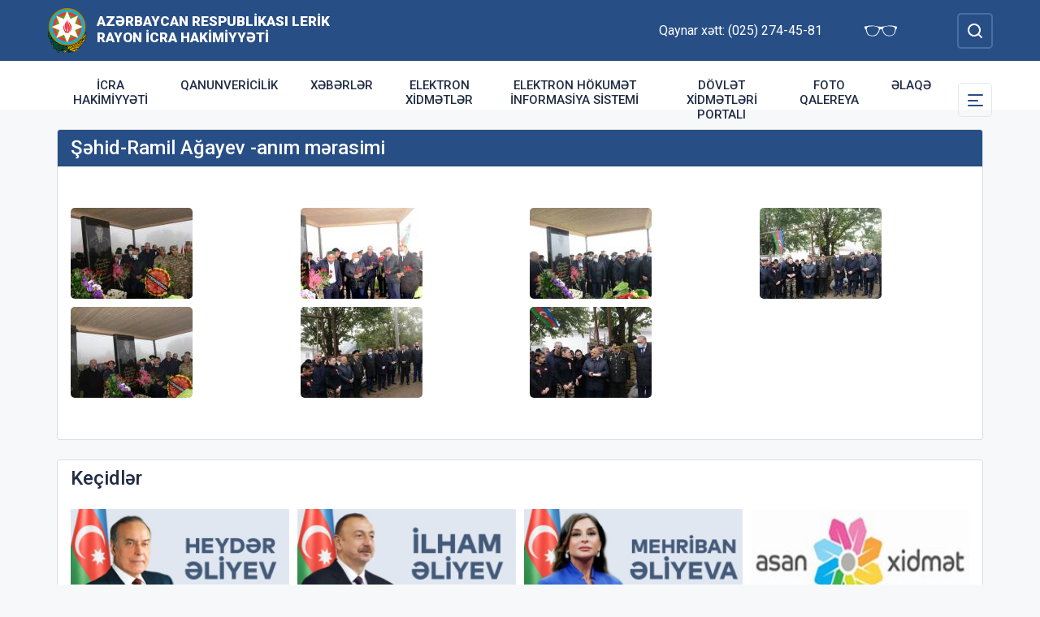

--- FILE ---
content_type: text/html; charset=UTF-8
request_url: http://lerik-ih.gov.az/az/photo/sehid-ramil-agayev-anim-merasimi.html
body_size: 5431
content:
<!DOCTYPE html>
    <html lang="az">
    <head>
        <link rel="preconnect" href="https://fonts.googleapis.com">
        <link rel="preconnect" href="https://fonts.gstatic.com" crossorigin>
        <meta charset="utf-8">
        <meta name="viewport" content="width=device-width, initial-scale=1, shrink-to-fit=no">
        <meta name="csrf-token" content="Bg1QEYMxdaMG7lRN8lelffKSoIpBvF2gXBGQtOuK">
        <title>Şəhid-Ramil Ağayev -anım mərasimi | Azərbaycan Respublikası Lerik Rayon İcra Hakimiyyəti</title>
        <meta name="description" content="icra hakimiyyətinin rəsmi veb saytı">
        <meta name="author" content="NModern">
                <link href="https://fonts.googleapis.com/css2?family=Inter:wght@500&family=Roboto:wght@400;500;700;900&display=swap" rel="stylesheet">
        <script src="https://code.jquery.com/jquery-3.6.0.min.js"  integrity="sha256-/xUj+3OJU5yExlq6GSYGSHk7tPXikynS7ogEvDej/m4="  crossorigin="anonymous"></script>
        <script src="https://cdn.jsdelivr.net/npm/@fancyapps/ui@4.0.26/dist/fancybox.umd.js" integrity="sha384-NsDLQtkqPJtwIubwhTGTE1KACyhyTX5cFJEUSpIeorRCSa+LDSL665SQ2yYhWATC" crossorigin="anonymous"></script>

        
                <link rel="stylesheet" href="https://cdn.jsdelivr.net/npm/@fancyapps/ui@4.0.26/dist/fancybox.css" integrity="sha384-CavP8iHDuIb8TJd/kck2lVogVOTS1TqhjRrx56qd7shEGw4pwdWjkbgr35TM0kbn" crossorigin="anonymous">
        <link rel="stylesheet" href="https://cdn.jsdelivr.net/npm/@fancyapps/ui@4.0.26/dist/panzoom.css" integrity="sha384-v1Dt7uHmI0d9LPXGQVEFP16PcdRWob7PHfBhBsNPUXGpXyGMQf+KX23WYEVGIDg3" crossorigin="anonymous">
        <link rel="stylesheet" href="http://lerik-ih.gov.az/bootstrap/css/bootstrap.min.css">
        <link rel="stylesheet" href="http://lerik-ih.gov.az/js/owlcarousel/assets/owl.carousel.min.css">
        <link rel="stylesheet" href="http://lerik-ih.gov.az/js/owlcarousel/assets/owl.theme.default.min.css">

        <link rel="stylesheet" href="http://lerik-ih.gov.az/css/style.css">

        <!-- Check if the language is set to RTL, so apply the RTL layouts -->
        <!-- Otherwise apply the normal LTR layouts -->


            </head>
    <body class="preload">
        <div id="fb-root"></div>
        <script async defer crossorigin="anonymous" src="https://connect.facebook.net/az_AZ/sdk.js#xfbml=1&version=v13.0&appId=1413015429012504&autoLogAppEvents=1" nonce="faYeid84"></script>
        
                <div class="collapse overlay" id="mobileNavbar">
    <div class="container p-0">
        <div class="row">
            <div class="col-12">
                <div class="container">
                    <div class="row">
                        <div class="col-12 text-end" style="height: 0;position: relative;z-index: 2000">
                            <button class="mobile-navbar-toggler" type="button" data-bs-toggle="collapse" data-bs-target="#mobileNavbar" aria-controls="mobileNavbar" aria-expanded="true" aria-label="Toggle mobile Navigation">
                                <span class="mobile-navbar-close-icon"></span>
                            </button>
                        </div>
                        <div class="col-12 text-center">
                            <a href="http://lerik-ih.gov.az/az" title="İcra Hakimiyyəti"><img src="http://lerik-ih.gov.az/images/gerb.svg" alt="İcra Hakimiyyəti" class="gerb"/></a>
                        </div>
                        <div class="col-12 text-center">
                            <a href="http://lerik-ih.gov.az/az" class="mobile-head-text" title="İcra Hakimiyyəti">Azərbaycan Respublikası Lerik Rayon İcra Hakimiyyəti</a>
                        </div>
                    </div>
                    <div class="row">
                        <div class="col-12">
                            <nav class="mobile-navbar mobile-main-navbar">
                                <ul class="navbar-nav me-auto mb-2 mb-lg-0">
                                                                                                                        <li class="nav-item">
                                                <a class="nav-link "  href="http://lerik-ih.gov.az/az/icra-hakimiyyeti.html" >İcra Hakimiyyəti</a>
                                            </li>
                                                                                                                                                                <li class="nav-item">
                                                <a class="nav-link "  href="http://lerik-ih.gov.az/az/qanunvericilik.html" >Qanunvericilik</a>
                                            </li>
                                                                                                                                                                <li class="nav-item">
                                                <a class="nav-link "  href="/news.html" >Xəbərlər</a>
                                            </li>
                                                                                                                                                                <li class="nav-item">
                                                <a class="nav-link "  href="http://lerik-ih.gov.az/az/elektron-xidmetler1.html" >Elektron xidmətlər</a>
                                            </li>
                                                                                                                                                                <li class="nav-item">
                                                <a class="nav-link "  href="https://www.e-gov.az/" >ELEKTRON HÖKUMƏT İNFORMASİYA SİSTEMİ</a>
                                            </li>
                                                                                                                                                                <li class="nav-item">
                                                <a class="nav-link "  href="https://dxr.az/xidmetler/dovlet-qurumu/2183?lang=az&amp;pageName=Lerik%20Rayon%20%C4%B0cra%20Hakimiyy%C9%99ti&amp;isG2b=false" >DÖVLƏT XİDMƏTLƏRİ PORTALI</a>
                                            </li>
                                                                                                                                                                <li class="nav-item">
                                                <a class="nav-link "  href="/gallery.html" >Foto qalereya</a>
                                            </li>
                                                                                                                                                                <li class="nav-item">
                                                <a class="nav-link "  href="/az/contact.html" >Əlaqə</a>
                                            </li>
                                                                                                            </ul>
                            </nav>
                        </div>
                    </div>
                    <div class="row">
                        <div class="col-12">
                            <nav class="mobile-navbar">
                                <ul class="navbar-nav me-auto mb-2 mb-lg-0">
                                                                                                                        <li class="nav-item">
                                                <a class="nav-link "  href="http://lerik-ih.gov.az/az/rayon-haqqinda.html" >Rayon haqqında</a>
                                            </li>
                                                                                                                                                                <li class="nav-item">
                                                <a class="nav-link "  href="http://lerik-ih.gov.az/az/qanunvericilik2.html" >Qanunvericilik</a>
                                            </li>
                                                                                                                                                                <li class="nav-item">
                                                <a class="nav-link "  href="http://lerik-ih.gov.az/az/vetendas-muracietlerine.html" >Vətəndaş müraciətlərinə</a>
                                            </li>
                                                                                                                                                                <li class="nav-item">
                                                <a class="nav-link "  href="http://lerik-ih.gov.az/az/olke-bascisi-lerikde.html" >Ölkə Başçısı Lerikdə</a>
                                            </li>
                                                                                                                                                                <li class="nav-item">
                                                <a class="nav-link "  href="http://lerik-ih.gov.az/az/veten-muharibesi-sehidleri.html" >Vətən Müharibəsi Şəhidləri</a>
                                            </li>
                                                                                                                                                                <li class="nav-item">
                                                <a class="nav-link "  href="http://lerik-ih.gov.az/az/elanlar.html" >Elanlar</a>
                                            </li>
                                                                                                                                                                <li class="nav-item">
                                                <a class="nav-link "  href="http://lerik-ih.gov.az/az/apellyasiya-surasi.html" >APELLYASİYA ŞURASI</a>
                                            </li>
                                                                                                                                                                <li class="nav-item">
                                                <a class="nav-link "  href="http://lerik-ih.gov.az/az/lerik-qezeti.html" >&quot;Lerik&quot; qəzeti</a>
                                            </li>
                                                                                                                                                                <li class="nav-item">
                                                <a class="nav-link "  href="http://lerik-ih.gov.az/az/infrastruktur.html" >İnfrastruktur</a>
                                            </li>
                                                                                                                                                                <li class="nav-item">
                                                <a class="nav-link "  href="http://lerik-ih.gov.az/az/ictimai-sura.html" >İctimai Şura</a>
                                            </li>
                                                                                                                                                                <li class="nav-item">
                                                <a class="nav-link "  href="http://lerik-ih.gov.az/az/idare-ve-teskilatlar.html" >İdarə və təşkilatlar</a>
                                            </li>
                                                                                                                                                                <li class="nav-item">
                                                <a class="nav-link "  href="http://lerik-ih.gov.az/az/azerbaycan.html" >Azərbaycan</a>
                                            </li>
                                                                                                                                                                <li class="nav-item">
                                                <a class="nav-link "  href="http://lerik-ih.gov.az/az/etik-davranis.html" >Etik davranış</a>
                                            </li>
                                                                                                                                                                <li class="nav-item">
                                                <a class="nav-link "  href="/page/165.html" >Açıq məlumatlar</a>
                                            </li>
                                                                                                                                                                <li class="nav-item">
                                                <a class="nav-link "  href="http://lerik-ih.gov.az/az/narkotikle-mubarize-uzre.html" >Narkotiklə Mübarizə üzrə</a>
                                            </li>
                                                                                                                                                                <li class="nav-item">
                                                <a class="nav-link "  href="http://lerik-ih.gov.az/az/inzibati-xetalara-dair-isler.html" >İnzibati xətalara dair işlər</a>
                                            </li>
                                                                                                                                                                <li class="nav-item">
                                                <a class="nav-link "  href="http://lerik-ih.gov.az/az/konullu-fealiyyetine-sen-de-qosul.html" >Könüllü fəaliyyətinə sən də qoşul!</a>
                                            </li>
                                                                                                                                                                <li class="nav-item">
                                                <a class="nav-link "  href="http://lerik-ih.gov.az/az/ozbasina-aparilan-tikinti-islerinin-qarsisinin-alinmasina-mesul-sexsler.html" >ÖZBAŞINA APARILAN TİKİNTİ İŞLƏRİNİN QARŞISININ ALINMASINA MƏSUL ŞƏXSLƏR</a>
                                            </li>
                                                                                                                                                                <li class="nav-item">
                                                <a class="nav-link "  href="http://lerik-ih.gov.az/az/istismarina-icaze-verilmis-qeyri-yasayis-binalarinin-siyahisi.html" >İstismarına icazə verilmiş qeyri-yaşayış binalarının siyahısı</a>
                                            </li>
                                                                                                            </ul>
                            </nav>
                        </div>
                    </div>
                </div>
            </div>
        </div>
    </div>
</div>
<header>
    <section id="blind-mode" class="collapse">
        <div class="container">
            <div class="row">
                <div class="col-xl-6 col-lg-7">
                    <div class="row">
                        <div class="col-lg-6">
                            <div class="choice">
                                <div class="font-size">
                                    <p style="font-size: 16px;">Şriftin ölçüsü : </p>
                                    <button type="button" class="btn-font-sm active">Ab</button>
                                    <button type="button" class="btn-font-lg">Ab</button>
                                </div>

                            </div>
                        </div>
                        <div class="col-lg-6">
                            <div class="choice">
                                <div class="color">
                                    <p style="font-size: 16px;">Saytın rəngi : </p>
                                    <button type="button" class="btn-color green active"></button>
                                    <button type="button" class="btn-color white"></button>
                                </div>
                            </div>
                        </div>
                    </div>
                </div>
                <div class="col-xl-6 col-lg-5 d-flex justify-content-end align-items-center">
                    <div class="close-btn">
                        <button type="button" class="close-button" data-bs-toggle="collapse" data-bs-target="#blind-mode"></button>
                    </div>
                </div>
            </div>
        </div>
    </section>
    <div class="container-fluid head_blue">
        <div class="container h-100 p-0">
            <div class="row d-flex align-items-center h-100">
                <div class="col-1 col-lg-auto p-0 p-sm-2 d-flex d-lg-none order-3">
                    <button class="mobile-navbar-toggler" type="button" data-bs-toggle="collapse" data-bs-target="#mobileNavbar" aria-controls="mobileNavbar" aria-expanded="false" aria-label="Toggle mobile Navigation">
                        <span class="mobile-navbar-toggler-icon"></span>
                    </button>
                </div>
                <div class="col-auto p-0">
                    <a href="http://lerik-ih.gov.az/az" title="İcra Hakimiyyəti"><img src="http://lerik-ih.gov.az/images/gerb.svg" alt="İcra Hakimiyyəti"/></a>
                </div>
                <div class="col-auto pe-0 logo_title text-left">
                    <a href="http://lerik-ih.gov.az/az" title="İcra Hakimiyyəti">Azərbaycan Respublikası Lerik Rayon İcra Hakimiyyəti</a>
                </div>
                <div class="col-auto p-0 ms-auto">
                    <span class="text-white me-5 d-none d-lg-inline">Qaynar xətt: (025) 274-45-81</span>                    <a href="#" class="close-button d-none d-lg-inline me-4" data-bs-toggle="collapse" data-bs-target="#blind-mode"><img src="http://lerik-ih.gov.az/images/glasses.svg" width="40" alt="" /></a>
                </div>
                <div class="col-auto p-0">
                    <div class="dropdown lang_selection">
                                            </div>
                </div>
                <div class="col-auto search_form p-0 d-none d-lg-flex">
                    <form method="GET" action="http://lerik-ih.gov.az/az/search.html" accept-charset="UTF-8" class="d-flex" role="form">
                        <input type="text" id="search_query" name="q" placeholder="Axtar" autocomplete="off"/>
                        <input type="button" id="search_btn" />
                    </form>
                </div>
                <div class="col-auto p-0 d-lg-none order-1">
                    <button class="mobile-search-toggler" type="button" data-bs-toggle="collapse" data-bs-target="#mobileSearch" aria-controls="mobileSearch" aria-expanded="false" aria-label="Toggle mobile Search Form">
                        <span class="mobile-search-toggler-icon mt-2"></span>
                    </button>
                </div>
            </div>
        </div>
    </div>
    <div class="collapse mobile-search-form d-lg-none" id="mobileSearch">
        <form method="GET" action="http://lerik-ih.gov.az/az/search.html" accept-charset="UTF-8" class="d-flex justify-content-center p-3" role="form">
            <input type="text" name="q" placeholder="Axtar" autocomplete="off"/>
            <input type="submit"  value=""/>
        </form>
    </div>
    <div class="container-fluid head_white">
        <div class="container h-100 p-0 d-none d-lg-block">
            <div class="row d-flex align-items-center h-100">
                <div class="col">
                    <nav class="navbar navbar-expand-lg p-0">
                        <div class="container-fluid p-0">
                            <div class="collapse navbar-collapse" id="mainNavbar">
                                <ul class="navbar-nav me-auto mb-2 mb-lg-0">
                                                                            











                                                <li class="nav-item">
                                                    <a class="nav-link "  href="http://lerik-ih.gov.az/az/icra-hakimiyyeti.html" >İcra Hakimiyyəti</a>
                                                </li>

                                                                                                                    











                                                <li class="nav-item">
                                                    <a class="nav-link "  href="http://lerik-ih.gov.az/az/qanunvericilik.html" >Qanunvericilik</a>
                                                </li>

                                                                                                                    











                                                <li class="nav-item">
                                                    <a class="nav-link "  href="/news.html" >Xəbərlər</a>
                                                </li>

                                                                                                                    











                                                <li class="nav-item">
                                                    <a class="nav-link "  href="http://lerik-ih.gov.az/az/elektron-xidmetler1.html" >Elektron xidmətlər</a>
                                                </li>

                                                                                                                    











                                                <li class="nav-item">
                                                    <a class="nav-link "  href="https://www.e-gov.az/" >ELEKTRON HÖKUMƏT İNFORMASİYA SİSTEMİ</a>
                                                </li>

                                                                                                                    











                                                <li class="nav-item">
                                                    <a class="nav-link "  href="https://dxr.az/xidmetler/dovlet-qurumu/2183?lang=az&amp;pageName=Lerik%20Rayon%20%C4%B0cra%20Hakimiyy%C9%99ti&amp;isG2b=false" >DÖVLƏT XİDMƏTLƏRİ PORTALI</a>
                                                </li>

                                                                                                                    











                                                <li class="nav-item">
                                                    <a class="nav-link "  href="/gallery.html" >Foto qalereya</a>
                                                </li>

                                                                                                                    











                                                <li class="nav-item">
                                                    <a class="nav-link "  href="/az/contact.html" >Əlaqə</a>
                                                </li>

                                                                                                            </ul>
                            </div>
                        </div>
                    </nav>
                </div>
                <div class="col-auto p-0 d-none d-lg-flex">
                    <button id="sub-navbar-toggler" class="navbar-toggler p-0 collapsed" type="button" data-bs-toggle="collapse" data-bs-target="#secondaryNavbar" aria-controls="secondaryNavbar" aria-expanded="false" aria-label="Toggle Secondary Navigation">
                        <span class="navbar-toggler-icon"></span>
                    </button>
                </div>
            </div>
            <div class="row">
                <div class="col p-0">
                    <nav class="navbar secondaryNavbar">
                        <div class="container-fluid">
                            <div class="collapse navbar-collapse" id="secondaryNavbar">
                                <div class="row pt-3 pb-3">
                                    <div class="col-3">
                                                                                                                                                            <a class="nav-link "  href="http://lerik-ih.gov.az/az/rayon-haqqinda.html" >Rayon haqqında</a>
                                                                                                                                                                                                                                                        <a class="nav-link "  href="http://lerik-ih.gov.az/az/qanunvericilik2.html" >Qanunvericilik</a>
                                                                                                                                                                                                                                                        <a class="nav-link "  href="http://lerik-ih.gov.az/az/vetendas-muracietlerine.html" >Vətəndaş müraciətlərinə</a>
                                                                                                                                                                                                                                                        <a class="nav-link "  href="http://lerik-ih.gov.az/az/olke-bascisi-lerikde.html" >Ölkə Başçısı Lerikdə</a>
                                                                                                                                                                                                                                                        <a class="nav-link "  href="http://lerik-ih.gov.az/az/veten-muharibesi-sehidleri.html" >Vətən Müharibəsi Şəhidləri</a>
                                                                                                                                                                                                                                                        <a class="nav-link "  href="http://lerik-ih.gov.az/az/elanlar.html" >Elanlar</a>
                                                                                                                                                                        </div>
                                        <div class="col-3">
                                                                                                                                                                <a class="nav-link "  href="http://lerik-ih.gov.az/az/apellyasiya-surasi.html" >APELLYASİYA ŞURASI</a>
                                                                                                                                                                                                                                                        <a class="nav-link "  href="http://lerik-ih.gov.az/az/lerik-qezeti.html" >&quot;Lerik&quot; qəzeti</a>
                                                                                                                                                                                                                                                        <a class="nav-link "  href="http://lerik-ih.gov.az/az/infrastruktur.html" >İnfrastruktur</a>
                                                                                                                                                                                                                                                        <a class="nav-link "  href="http://lerik-ih.gov.az/az/ictimai-sura.html" >İctimai Şura</a>
                                                                                                                                                                                                                                                        <a class="nav-link "  href="http://lerik-ih.gov.az/az/idare-ve-teskilatlar.html" >İdarə və təşkilatlar</a>
                                                                                                                                                                                                                                                        <a class="nav-link "  href="http://lerik-ih.gov.az/az/azerbaycan.html" >Azərbaycan</a>
                                                                                                                                                                        </div>
                                        <div class="col-3">
                                                                                                                                                                <a class="nav-link "  href="http://lerik-ih.gov.az/az/etik-davranis.html" >Etik davranış</a>
                                                                                                                                                                                                                                                        <a class="nav-link "  href="/page/165.html" >Açıq məlumatlar</a>
                                                                                                                                                                                                                                                        <a class="nav-link "  href="http://lerik-ih.gov.az/az/narkotikle-mubarize-uzre.html" >Narkotiklə Mübarizə üzrə</a>
                                                                                                                                                                                                                                                        <a class="nav-link "  href="http://lerik-ih.gov.az/az/inzibati-xetalara-dair-isler.html" >İnzibati xətalara dair işlər</a>
                                                                                                                                                                                                                                                        <a class="nav-link "  href="http://lerik-ih.gov.az/az/konullu-fealiyyetine-sen-de-qosul.html" >Könüllü fəaliyyətinə sən də qoşul!</a>
                                                                                                                                                                                                                                                        <a class="nav-link "  href="http://lerik-ih.gov.az/az/ozbasina-aparilan-tikinti-islerinin-qarsisinin-alinmasina-mesul-sexsler.html" >ÖZBAŞINA APARILAN TİKİNTİ İŞLƏRİNİN QARŞISININ ALINMASINA MƏSUL ŞƏXSLƏR</a>
                                                                                                                                                                        </div>
                                        <div class="col-3">
                                                                                                                                                                <a class="nav-link "  href="http://lerik-ih.gov.az/az/istismarina-icaze-verilmis-qeyri-yasayis-binalarinin-siyahisi.html" >İstismarına icazə verilmiş qeyri-yaşayış binalarının siyahısı</a>
                                                                                                                                                                                                        </div>
                                </div>
                            </div>
                        </div>
                    </nav>
                </div>
            </div>
        </div>
    </div>
</header>
                    <main>
        <section class="container p-lg-0 mt-4 mb-4">
            <div class="row">
                <div class="col-12">
                    <div class="card mycard">
                        <h1 class="card-header d-flex">
                            Şəhid-Ramil Ağayev -anım mərasimi
                        </h1>
                        <div class="card-body">
                            <div class="info_content row">
                                                                                                    <div class="col-12 col-md-6 col-lg-4 col-xl-3">
                                        <a href="http://lerik-ih.gov.az/storage/img/photogallery/f4b34f331b097913a65701cf071d0a6b.jpg" class="gallery-item gallery-photo" data-fancybox="gallery">
                                            <img src="http://lerik-ih.gov.az/storage/img/photogallery/thumbs/f4b34f331b097913a65701cf071d0a6b.jpg" alt="Şəhid-Ramil Ağayev -anım mərasimi" />
                                        </a>
                                    </div>
                                                                    <div class="col-12 col-md-6 col-lg-4 col-xl-3">
                                        <a href="http://lerik-ih.gov.az/storage/img/photogallery/ee7f227d630c38168a99643163d6a8f8.jpg" class="gallery-item gallery-photo" data-fancybox="gallery">
                                            <img src="http://lerik-ih.gov.az/storage/img/photogallery/thumbs/ee7f227d630c38168a99643163d6a8f8.jpg" alt="Şəhid-Ramil Ağayev -anım mərasimi" />
                                        </a>
                                    </div>
                                                                    <div class="col-12 col-md-6 col-lg-4 col-xl-3">
                                        <a href="http://lerik-ih.gov.az/storage/img/photogallery/c85959b2a8278902ab8851a47773fb37.jpg" class="gallery-item gallery-photo" data-fancybox="gallery">
                                            <img src="http://lerik-ih.gov.az/storage/img/photogallery/thumbs/c85959b2a8278902ab8851a47773fb37.jpg" alt="Şəhid-Ramil Ağayev -anım mərasimi" />
                                        </a>
                                    </div>
                                                                    <div class="col-12 col-md-6 col-lg-4 col-xl-3">
                                        <a href="http://lerik-ih.gov.az/storage/img/photogallery/c1b17530d16135793f8bd89fc556036b.jpg" class="gallery-item gallery-photo" data-fancybox="gallery">
                                            <img src="http://lerik-ih.gov.az/storage/img/photogallery/thumbs/c1b17530d16135793f8bd89fc556036b.jpg" alt="Şəhid-Ramil Ağayev -anım mərasimi" />
                                        </a>
                                    </div>
                                                                    <div class="col-12 col-md-6 col-lg-4 col-xl-3">
                                        <a href="http://lerik-ih.gov.az/storage/img/photogallery/b68d3350c76b20ea6bb3e9dde08a5dbb.jpg" class="gallery-item gallery-photo" data-fancybox="gallery">
                                            <img src="http://lerik-ih.gov.az/storage/img/photogallery/thumbs/b68d3350c76b20ea6bb3e9dde08a5dbb.jpg" alt="Şəhid-Ramil Ağayev -anım mərasimi" />
                                        </a>
                                    </div>
                                                                    <div class="col-12 col-md-6 col-lg-4 col-xl-3">
                                        <a href="http://lerik-ih.gov.az/storage/img/photogallery/9e0624dd06962a2b7199f207e4cdc51a.jpg" class="gallery-item gallery-photo" data-fancybox="gallery">
                                            <img src="http://lerik-ih.gov.az/storage/img/photogallery/thumbs/9e0624dd06962a2b7199f207e4cdc51a.jpg" alt="Şəhid-Ramil Ağayev -anım mərasimi" />
                                        </a>
                                    </div>
                                                                    <div class="col-12 col-md-6 col-lg-4 col-xl-3">
                                        <a href="http://lerik-ih.gov.az/storage/img/photogallery/72c8ed6128000680077e4906be315392.jpg" class="gallery-item gallery-photo" data-fancybox="gallery">
                                            <img src="http://lerik-ih.gov.az/storage/img/photogallery/thumbs/72c8ed6128000680077e4906be315392.jpg" alt="Şəhid-Ramil Ağayev -anım mərasimi" />
                                        </a>
                                    </div>
                                                                                            </div>
                        </div>
                    </div>
                </div>
            </div>
        </section>

        <section class="container p-lg-0 mb-4">
        <div class="row">
            <div class="col-12">
                <div class="card mycard-white">
                    <div class="card-header d-flex">
                        Keçidlər
                    </div>
                    <div class="card-body">
                        <div class="container p-0">
                            <div class="row">
                                <div class="owl-carousel owl-theme">
                                                                                                                        <div class="item">
                                                <a href="http://heydar-aliyev.org/" target=&quot;_blank&quot; title="Heydər Əliyev" class="d-block mb-3 mb-lg-0"><img src="http://lerik-ih.gov.az/storage/img/links/00331e12897b9bd818527cc7fa131a6b.jpg" alt="" class="img-fluid w-100" /></a>
                                            </div>
                                                                                                                                                                <div class="item">
                                                <a href="http://president.az/" target=&quot;_blank&quot; title="İlham Əliyev" class="d-block mb-3 mb-lg-0"><img src="http://lerik-ih.gov.az/storage/img/links/f9e8d96208594297d86f1d2577c6d758.jpg" alt="" class="img-fluid w-100" /></a>
                                            </div>
                                                                                                                                                                <div class="item">
                                                <a href="http://www.mehriban-aliyeva.az/" target=&quot;_blank&quot; title="Mehriban Əliyeva" class="d-block mb-3 mb-lg-0"><img src="http://lerik-ih.gov.az/storage/img/links/a80da05b2b8ece46cf415268d0232c5b.jpg" alt="" class="img-fluid w-100" /></a>
                                            </div>
                                                                                                                                                                <div class="item">
                                                <a href="http://asan.gov.az/" target=&quot;_blank&quot; title="Asan xidmət" class="d-block mb-3 mb-lg-0"><img src="http://lerik-ih.gov.az/storage/img/links/48182aa351d90f79a18ba5921b617b56.jpg" alt="" class="img-fluid w-100" /></a>
                                            </div>
                                                                                                                                                                <div class="item">
                                                <a href="http://rih.gov.az/" target=&quot;_blank&quot; title="Rəqəmsal icra hakimiyyəti" class="d-block mb-3 mb-lg-0"><img src="http://lerik-ih.gov.az/storage/img/links/67a29273bdeaa3f3f476f9c3448b02bc.jpg" alt="" class="img-fluid w-100" /></a>
                                            </div>
                                                                                                                                                                <div class="item">
                                                <a href="https://asan.gov.az/az/category/asan-kommunal" target=&quot;_blank&quot; title="Asan komunal" class="d-block mb-3 mb-lg-0"><img src="http://lerik-ih.gov.az/storage/img/links/237876bdfcffc9dd1e3327e9a128bf7e.jpg" alt="" class="img-fluid w-100" /></a>
                                            </div>
                                                                                                                                                                <div class="item">
                                                <a href="http://heydar-aliyev-foundation.org/" target=&quot;_blank&quot; title="Heydər Əliyev Fondu" class="d-block mb-3 mb-lg-0"><img src="http://lerik-ih.gov.az/storage/img/links/ae9dae4c76bf297b04c0a5eb014c06e5.png" alt="" class="img-fluid w-100" /></a>
                                            </div>
                                                                                                                                                                <div class="item">
                                                <a href="https://www.dxr.az/" target=&quot;_blank&quot; title="Dövlət Xidmətləri Portalı" class="d-block mb-3 mb-lg-0"><img src="http://lerik-ih.gov.az/storage/img/links/a8d317f94c7424b93cef444d71b55b6d.png" alt="" class="img-fluid w-100" /></a>
                                            </div>
                                                                                                            </div>
                            </div>
                        </div>
                    </div>
                </div>
            </div>
        </div>
    </section>
    </main>
        <footer>
    <div class="container-fluid">
        <div class="container p-0 pt-4 pb-4">
            <div class="row">
                <div class="col-lg-4">
                    <div class="row align-items-center">
                        <div class="col-12 col-lg-12 col-xxl-auto pl-0 text-center text-xxl-start">
                            <a href="#"><img src="http://lerik-ih.gov.az/images/gerb.svg" class="footer-gerb" alt=""/></a>
                        </div>
                        <div class="col-12 col-lg-12 col-xxl-auto pr-0 mb-4 logo_footer text-center text-xxl-start">
                            <a href="#">Azərbaycan Respublikası Lerik Rayon İcra Hakimiyyəti</a>
                        </div>
                    </div>
                </div>
                <div class="col-12 col-sm-8 ms-auto me-auto col-lg-5 mb-4 mb-lg-0 text-center text-lg-start">
                    <span class="address">Azərbaycan Respublikası, Lerik rayonu, Heydər Əliyev Meydanı 1</span>
                    <span class="phone">Tel/Fax: (+994 25)  274-63-02 / (+994 25)  274-61-82 / (025) 274-45-81,  (+994 25) 274-60-33</span>
                    <a href="mailto:office@lerik-ih.gov.az" class="mail">office@lerik-ih.gov.az</a>
                    <span class="phone">Qaynar xətt: (025) 274-45-81</span>                </div>
                <div class="col-lg-3 social text-center text-lg-start">
                    <h4>Sosial şəbəkələr</h4>
                                        <a href="https://www.facebook.com/lerikrih" target="_blank" class="facebook"></a>
                                                                <a href="https://www.youtube.com/channel/UC3IoMHwVHaBnpfCm086eOAg" target="_blank" class="youtube"></a>
                                                                <a href="https://www.instagram.com/lerikrih/" target="_blank" class="instagram"></a>
                                                                <a href="https://twitter.com/LerikRih" target="_blank" class="twitter"></a>
                                    </div>
            </div>
        </div>
    </div>
    <div class="container-fluid copyleft">
        <div class="container p-0">
            <div class="row">
                <div class="col">
                    <span>© Copyright 2026 - Bütün hüquqlar qorunur</span><img src="http://lerik-ih.gov.az/az/cron" style="opacity: 0" />
                </div>
            </div>
        </div>
    </div>
</footer>



        <!-- Scripts -->
                <script defer src="http://lerik-ih.gov.az/bootstrap/js/bootstrap.bundle.js"></script>
        <script defer src="http://lerik-ih.gov.az/js/owlcarousel/owl.carousel.js"></script>
        <script defer src="http://lerik-ih.gov.az/js/app.js"></script>
        <script src="http://lerik-ih.gov.az/js/manifest.js"></script>

        <script src="http://lerik-ih.gov.az/js/vendor.js"></script>

        <script src="http://lerik-ih.gov.az/js/frontend.js"></script>

        
            </body>
</html>
